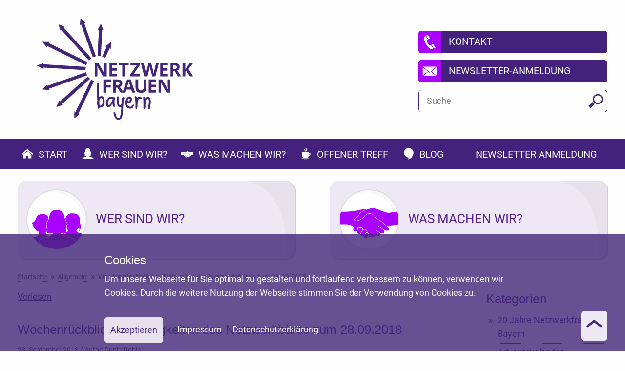

--- FILE ---
content_type: text/html; charset=UTF-8
request_url: https://netzwerkfrauen-bayern.de/2018/09/28/wochenrueckblick-der-taetigkeiten-des-netzwerkbueros-zum-28-09-2018/
body_size: 12187
content:
<!DOCTYPE html>
<html lang="de" class="no-js">
	<head>
	<meta charset="utf-8">
	<meta http-equiv="X-UA-Compatible" content="IE=edge">
	<meta name="viewport" content="width=device-width, initial-scale=1">
	<script>
	var template_dir = 'https://netzwerkfrauen-bayern.de/wp-content/themes/netzwerkfrauen';
	</script>
	<meta name='robots' content='index, follow, max-image-preview:large, max-snippet:-1, max-video-preview:-1' />
	<style>img:is([sizes="auto" i], [sizes^="auto," i]) { contain-intrinsic-size: 3000px 1500px }</style>
	
	<!-- This site is optimized with the Yoast SEO plugin v26.7 - https://yoast.com/wordpress/plugins/seo/ -->
	<title>Wochenrückblick der Tätigkeiten des Netzwerkbüros zum 28.09.2018 - Netzwerkfrauen Bayern</title>
	<link rel="canonical" href="https://netzwerkfrauen-bayern.de/2018/09/28/wochenrueckblick-der-taetigkeiten-des-netzwerkbueros-zum-28-09-2018/" />
	<meta property="og:locale" content="de_DE" />
	<meta property="og:type" content="article" />
	<meta property="og:title" content="Wochenrückblick der Tätigkeiten des Netzwerkbüros zum 28.09.2018 - Netzwerkfrauen Bayern" />
	<meta property="og:description" content="Unter der Rubrik „Wochenrückblick“ berichten wir euch jeden Freitag in aller Kürze von den wichtigsten Themen, mit denen sich die Mitarbeiterinnen des Netzwerkbüros beschäftigt haben. Stadtteilcheck mit dem Radiosender Feierwerk Marion Stangl war am Montag bei einem besonderen Stadtteilcheck: Kinder vom Radiosender Feierwerk 92,4 UKW nahmen diesmal teil &#8211; und führten Interviews! Der Check dauerte mit [&hellip;]" />
	<meta property="og:url" content="https://netzwerkfrauen-bayern.de/2018/09/28/wochenrueckblick-der-taetigkeiten-des-netzwerkbueros-zum-28-09-2018/" />
	<meta property="og:site_name" content="Netzwerkfrauen Bayern" />
	<meta property="article:published_time" content="2018-09-28T09:35:25+00:00" />
	<meta property="article:modified_time" content="2018-10-23T09:56:16+00:00" />
	<meta name="author" content="Dunja Robin" />
	<meta name="twitter:card" content="summary_large_image" />
	<meta name="twitter:label1" content="Verfasst von" />
	<meta name="twitter:data1" content="Dunja Robin" />
	<meta name="twitter:label2" content="Geschätzte Lesezeit" />
	<meta name="twitter:data2" content="2 Minuten" />
	<script type="application/ld+json" class="yoast-schema-graph">{"@context":"https://schema.org","@graph":[{"@type":"Article","@id":"https://netzwerkfrauen-bayern.de/2018/09/28/wochenrueckblick-der-taetigkeiten-des-netzwerkbueros-zum-28-09-2018/#article","isPartOf":{"@id":"https://netzwerkfrauen-bayern.de/2018/09/28/wochenrueckblick-der-taetigkeiten-des-netzwerkbueros-zum-28-09-2018/"},"author":{"name":"Dunja Robin","@id":"https://netzwerkfrauen-bayern.de/#/schema/person/cfbc98af7310646fb00dcd1b89b3cdfb"},"headline":"Wochenrückblick der Tätigkeiten des Netzwerkbüros zum 28.09.2018","datePublished":"2018-09-28T09:35:25+00:00","dateModified":"2018-10-23T09:56:16+00:00","mainEntityOfPage":{"@id":"https://netzwerkfrauen-bayern.de/2018/09/28/wochenrueckblick-der-taetigkeiten-des-netzwerkbueros-zum-28-09-2018/"},"wordCount":372,"commentCount":0,"keywords":["Fachforum für Mädchenarbeit","geschlechterspezifische Pädagogik","Positionspapier","Stadtratskommission für Gleichstellung"],"articleSection":{"1":"Wochenrückblick"},"inLanguage":"de","potentialAction":[{"@type":"CommentAction","name":"Comment","target":["https://netzwerkfrauen-bayern.de/2018/09/28/wochenrueckblick-der-taetigkeiten-des-netzwerkbueros-zum-28-09-2018/#respond"]}]},{"@type":"WebPage","@id":"https://netzwerkfrauen-bayern.de/2018/09/28/wochenrueckblick-der-taetigkeiten-des-netzwerkbueros-zum-28-09-2018/","url":"https://netzwerkfrauen-bayern.de/2018/09/28/wochenrueckblick-der-taetigkeiten-des-netzwerkbueros-zum-28-09-2018/","name":"Wochenrückblick der Tätigkeiten des Netzwerkbüros zum 28.09.2018 - Netzwerkfrauen Bayern","isPartOf":{"@id":"https://netzwerkfrauen-bayern.de/#website"},"datePublished":"2018-09-28T09:35:25+00:00","dateModified":"2018-10-23T09:56:16+00:00","author":{"@id":"https://netzwerkfrauen-bayern.de/#/schema/person/cfbc98af7310646fb00dcd1b89b3cdfb"},"breadcrumb":{"@id":"https://netzwerkfrauen-bayern.de/2018/09/28/wochenrueckblick-der-taetigkeiten-des-netzwerkbueros-zum-28-09-2018/#breadcrumb"},"inLanguage":"de","potentialAction":[{"@type":"ReadAction","target":["https://netzwerkfrauen-bayern.de/2018/09/28/wochenrueckblick-der-taetigkeiten-des-netzwerkbueros-zum-28-09-2018/"]}]},{"@type":"BreadcrumbList","@id":"https://netzwerkfrauen-bayern.de/2018/09/28/wochenrueckblick-der-taetigkeiten-des-netzwerkbueros-zum-28-09-2018/#breadcrumb","itemListElement":[{"@type":"ListItem","position":1,"name":"Startseite","item":"https://netzwerkfrauen-bayern.de/"},{"@type":"ListItem","position":2,"name":"Wochenrückblick der Tätigkeiten des Netzwerkbüros zum 28.09.2018"}]},{"@type":"WebSite","@id":"https://netzwerkfrauen-bayern.de/#website","url":"https://netzwerkfrauen-bayern.de/","name":"Netzwerkfrauen Bayern","description":"Eine weitere WordPress Website","potentialAction":[{"@type":"SearchAction","target":{"@type":"EntryPoint","urlTemplate":"https://netzwerkfrauen-bayern.de/?s={search_term_string}"},"query-input":{"@type":"PropertyValueSpecification","valueRequired":true,"valueName":"search_term_string"}}],"inLanguage":"de"},{"@type":"Person","@id":"https://netzwerkfrauen-bayern.de/#/schema/person/cfbc98af7310646fb00dcd1b89b3cdfb","name":"Dunja Robin","image":{"@type":"ImageObject","inLanguage":"de","@id":"https://netzwerkfrauen-bayern.de/#/schema/person/image/","url":"https://secure.gravatar.com/avatar/e7954d8f2a3afe9aef731331144259e6?s=96&d=mm&r=g","contentUrl":"https://secure.gravatar.com/avatar/e7954d8f2a3afe9aef731331144259e6?s=96&d=mm&r=g","caption":"Dunja Robin"}}]}</script>
	<!-- / Yoast SEO plugin. -->


<link rel='dns-prefetch' href='//cdn.jsdelivr.net' />
<link rel='stylesheet' id='wp-block-library-css' href='https://netzwerkfrauen-bayern.de/wp-includes/css/dist/block-library/style.min.css?ver=6.7.1' type='text/css' media='all' />
<style id='classic-theme-styles-inline-css' type='text/css'>
/*! This file is auto-generated */
.wp-block-button__link{color:#fff;background-color:#32373c;border-radius:9999px;box-shadow:none;text-decoration:none;padding:calc(.667em + 2px) calc(1.333em + 2px);font-size:1.125em}.wp-block-file__button{background:#32373c;color:#fff;text-decoration:none}
</style>
<style id='global-styles-inline-css' type='text/css'>
:root{--wp--preset--aspect-ratio--square: 1;--wp--preset--aspect-ratio--4-3: 4/3;--wp--preset--aspect-ratio--3-4: 3/4;--wp--preset--aspect-ratio--3-2: 3/2;--wp--preset--aspect-ratio--2-3: 2/3;--wp--preset--aspect-ratio--16-9: 16/9;--wp--preset--aspect-ratio--9-16: 9/16;--wp--preset--color--black: #000000;--wp--preset--color--cyan-bluish-gray: #abb8c3;--wp--preset--color--white: #ffffff;--wp--preset--color--pale-pink: #f78da7;--wp--preset--color--vivid-red: #cf2e2e;--wp--preset--color--luminous-vivid-orange: #ff6900;--wp--preset--color--luminous-vivid-amber: #fcb900;--wp--preset--color--light-green-cyan: #7bdcb5;--wp--preset--color--vivid-green-cyan: #00d084;--wp--preset--color--pale-cyan-blue: #8ed1fc;--wp--preset--color--vivid-cyan-blue: #0693e3;--wp--preset--color--vivid-purple: #9b51e0;--wp--preset--gradient--vivid-cyan-blue-to-vivid-purple: linear-gradient(135deg,rgba(6,147,227,1) 0%,rgb(155,81,224) 100%);--wp--preset--gradient--light-green-cyan-to-vivid-green-cyan: linear-gradient(135deg,rgb(122,220,180) 0%,rgb(0,208,130) 100%);--wp--preset--gradient--luminous-vivid-amber-to-luminous-vivid-orange: linear-gradient(135deg,rgba(252,185,0,1) 0%,rgba(255,105,0,1) 100%);--wp--preset--gradient--luminous-vivid-orange-to-vivid-red: linear-gradient(135deg,rgba(255,105,0,1) 0%,rgb(207,46,46) 100%);--wp--preset--gradient--very-light-gray-to-cyan-bluish-gray: linear-gradient(135deg,rgb(238,238,238) 0%,rgb(169,184,195) 100%);--wp--preset--gradient--cool-to-warm-spectrum: linear-gradient(135deg,rgb(74,234,220) 0%,rgb(151,120,209) 20%,rgb(207,42,186) 40%,rgb(238,44,130) 60%,rgb(251,105,98) 80%,rgb(254,248,76) 100%);--wp--preset--gradient--blush-light-purple: linear-gradient(135deg,rgb(255,206,236) 0%,rgb(152,150,240) 100%);--wp--preset--gradient--blush-bordeaux: linear-gradient(135deg,rgb(254,205,165) 0%,rgb(254,45,45) 50%,rgb(107,0,62) 100%);--wp--preset--gradient--luminous-dusk: linear-gradient(135deg,rgb(255,203,112) 0%,rgb(199,81,192) 50%,rgb(65,88,208) 100%);--wp--preset--gradient--pale-ocean: linear-gradient(135deg,rgb(255,245,203) 0%,rgb(182,227,212) 50%,rgb(51,167,181) 100%);--wp--preset--gradient--electric-grass: linear-gradient(135deg,rgb(202,248,128) 0%,rgb(113,206,126) 100%);--wp--preset--gradient--midnight: linear-gradient(135deg,rgb(2,3,129) 0%,rgb(40,116,252) 100%);--wp--preset--font-size--small: 13px;--wp--preset--font-size--medium: 20px;--wp--preset--font-size--large: 36px;--wp--preset--font-size--x-large: 42px;--wp--preset--spacing--20: 0.44rem;--wp--preset--spacing--30: 0.67rem;--wp--preset--spacing--40: 1rem;--wp--preset--spacing--50: 1.5rem;--wp--preset--spacing--60: 2.25rem;--wp--preset--spacing--70: 3.38rem;--wp--preset--spacing--80: 5.06rem;--wp--preset--shadow--natural: 6px 6px 9px rgba(0, 0, 0, 0.2);--wp--preset--shadow--deep: 12px 12px 50px rgba(0, 0, 0, 0.4);--wp--preset--shadow--sharp: 6px 6px 0px rgba(0, 0, 0, 0.2);--wp--preset--shadow--outlined: 6px 6px 0px -3px rgba(255, 255, 255, 1), 6px 6px rgba(0, 0, 0, 1);--wp--preset--shadow--crisp: 6px 6px 0px rgba(0, 0, 0, 1);}:where(.is-layout-flex){gap: 0.5em;}:where(.is-layout-grid){gap: 0.5em;}body .is-layout-flex{display: flex;}.is-layout-flex{flex-wrap: wrap;align-items: center;}.is-layout-flex > :is(*, div){margin: 0;}body .is-layout-grid{display: grid;}.is-layout-grid > :is(*, div){margin: 0;}:where(.wp-block-columns.is-layout-flex){gap: 2em;}:where(.wp-block-columns.is-layout-grid){gap: 2em;}:where(.wp-block-post-template.is-layout-flex){gap: 1.25em;}:where(.wp-block-post-template.is-layout-grid){gap: 1.25em;}.has-black-color{color: var(--wp--preset--color--black) !important;}.has-cyan-bluish-gray-color{color: var(--wp--preset--color--cyan-bluish-gray) !important;}.has-white-color{color: var(--wp--preset--color--white) !important;}.has-pale-pink-color{color: var(--wp--preset--color--pale-pink) !important;}.has-vivid-red-color{color: var(--wp--preset--color--vivid-red) !important;}.has-luminous-vivid-orange-color{color: var(--wp--preset--color--luminous-vivid-orange) !important;}.has-luminous-vivid-amber-color{color: var(--wp--preset--color--luminous-vivid-amber) !important;}.has-light-green-cyan-color{color: var(--wp--preset--color--light-green-cyan) !important;}.has-vivid-green-cyan-color{color: var(--wp--preset--color--vivid-green-cyan) !important;}.has-pale-cyan-blue-color{color: var(--wp--preset--color--pale-cyan-blue) !important;}.has-vivid-cyan-blue-color{color: var(--wp--preset--color--vivid-cyan-blue) !important;}.has-vivid-purple-color{color: var(--wp--preset--color--vivid-purple) !important;}.has-black-background-color{background-color: var(--wp--preset--color--black) !important;}.has-cyan-bluish-gray-background-color{background-color: var(--wp--preset--color--cyan-bluish-gray) !important;}.has-white-background-color{background-color: var(--wp--preset--color--white) !important;}.has-pale-pink-background-color{background-color: var(--wp--preset--color--pale-pink) !important;}.has-vivid-red-background-color{background-color: var(--wp--preset--color--vivid-red) !important;}.has-luminous-vivid-orange-background-color{background-color: var(--wp--preset--color--luminous-vivid-orange) !important;}.has-luminous-vivid-amber-background-color{background-color: var(--wp--preset--color--luminous-vivid-amber) !important;}.has-light-green-cyan-background-color{background-color: var(--wp--preset--color--light-green-cyan) !important;}.has-vivid-green-cyan-background-color{background-color: var(--wp--preset--color--vivid-green-cyan) !important;}.has-pale-cyan-blue-background-color{background-color: var(--wp--preset--color--pale-cyan-blue) !important;}.has-vivid-cyan-blue-background-color{background-color: var(--wp--preset--color--vivid-cyan-blue) !important;}.has-vivid-purple-background-color{background-color: var(--wp--preset--color--vivid-purple) !important;}.has-black-border-color{border-color: var(--wp--preset--color--black) !important;}.has-cyan-bluish-gray-border-color{border-color: var(--wp--preset--color--cyan-bluish-gray) !important;}.has-white-border-color{border-color: var(--wp--preset--color--white) !important;}.has-pale-pink-border-color{border-color: var(--wp--preset--color--pale-pink) !important;}.has-vivid-red-border-color{border-color: var(--wp--preset--color--vivid-red) !important;}.has-luminous-vivid-orange-border-color{border-color: var(--wp--preset--color--luminous-vivid-orange) !important;}.has-luminous-vivid-amber-border-color{border-color: var(--wp--preset--color--luminous-vivid-amber) !important;}.has-light-green-cyan-border-color{border-color: var(--wp--preset--color--light-green-cyan) !important;}.has-vivid-green-cyan-border-color{border-color: var(--wp--preset--color--vivid-green-cyan) !important;}.has-pale-cyan-blue-border-color{border-color: var(--wp--preset--color--pale-cyan-blue) !important;}.has-vivid-cyan-blue-border-color{border-color: var(--wp--preset--color--vivid-cyan-blue) !important;}.has-vivid-purple-border-color{border-color: var(--wp--preset--color--vivid-purple) !important;}.has-vivid-cyan-blue-to-vivid-purple-gradient-background{background: var(--wp--preset--gradient--vivid-cyan-blue-to-vivid-purple) !important;}.has-light-green-cyan-to-vivid-green-cyan-gradient-background{background: var(--wp--preset--gradient--light-green-cyan-to-vivid-green-cyan) !important;}.has-luminous-vivid-amber-to-luminous-vivid-orange-gradient-background{background: var(--wp--preset--gradient--luminous-vivid-amber-to-luminous-vivid-orange) !important;}.has-luminous-vivid-orange-to-vivid-red-gradient-background{background: var(--wp--preset--gradient--luminous-vivid-orange-to-vivid-red) !important;}.has-very-light-gray-to-cyan-bluish-gray-gradient-background{background: var(--wp--preset--gradient--very-light-gray-to-cyan-bluish-gray) !important;}.has-cool-to-warm-spectrum-gradient-background{background: var(--wp--preset--gradient--cool-to-warm-spectrum) !important;}.has-blush-light-purple-gradient-background{background: var(--wp--preset--gradient--blush-light-purple) !important;}.has-blush-bordeaux-gradient-background{background: var(--wp--preset--gradient--blush-bordeaux) !important;}.has-luminous-dusk-gradient-background{background: var(--wp--preset--gradient--luminous-dusk) !important;}.has-pale-ocean-gradient-background{background: var(--wp--preset--gradient--pale-ocean) !important;}.has-electric-grass-gradient-background{background: var(--wp--preset--gradient--electric-grass) !important;}.has-midnight-gradient-background{background: var(--wp--preset--gradient--midnight) !important;}.has-small-font-size{font-size: var(--wp--preset--font-size--small) !important;}.has-medium-font-size{font-size: var(--wp--preset--font-size--medium) !important;}.has-large-font-size{font-size: var(--wp--preset--font-size--large) !important;}.has-x-large-font-size{font-size: var(--wp--preset--font-size--x-large) !important;}
:where(.wp-block-post-template.is-layout-flex){gap: 1.25em;}:where(.wp-block-post-template.is-layout-grid){gap: 1.25em;}
:where(.wp-block-columns.is-layout-flex){gap: 2em;}:where(.wp-block-columns.is-layout-grid){gap: 2em;}
:root :where(.wp-block-pullquote){font-size: 1.5em;line-height: 1.6;}
</style>
<link rel='stylesheet' id='wpa-css-css' href='https://netzwerkfrauen-bayern.de/wp-content/plugins/honeypot/includes/css/wpa.css?ver=2.3.04' type='text/css' media='all' />
<link rel='stylesheet' id='ows-layout-css' href='https://netzwerkfrauen-bayern.de/wp-content/themes/netzwerkfrauen/css/template.min.css?ver=1632220888' type='text/css' media='all' />
<link rel='stylesheet' id='sib-front-css-css' href='https://netzwerkfrauen-bayern.de/wp-content/plugins/mailin/css/mailin-front.css?ver=6.7.1' type='text/css' media='all' />
<script type="text/javascript" src="https://netzwerkfrauen-bayern.de/wp-content/themes/netzwerkfrauen/js/jquery-3.0.0.min.js?ver=6.7.1" id="jquery-js"></script>
<script type="text/javascript" src="https://netzwerkfrauen-bayern.de/wp-content/plugins/wp-retina-2x/app/picturefill.min.js?ver=1768294723" id="wr2x-picturefill-js-js"></script>
<!--[if lt IE 9]>
<script type="text/javascript" src="https://cdn.jsdelivr.net/html5shiv/3.7.3/html5shiv.min.js?ver=6.7.1" id="html5shiv-js"></script>
<![endif]-->
<script type="text/javascript" id="sib-front-js-js-extra">
/* <![CDATA[ */
var sibErrMsg = {"invalidMail":"Please fill out valid email address","requiredField":"Please fill out required fields","invalidDateFormat":"Please fill out valid date format","invalidSMSFormat":"Please fill out valid phone number"};
var ajax_sib_front_object = {"ajax_url":"https:\/\/netzwerkfrauen-bayern.de\/wp-admin\/admin-ajax.php","ajax_nonce":"58eff3ca13","flag_url":"https:\/\/netzwerkfrauen-bayern.de\/wp-content\/plugins\/mailin\/img\/flags\/"};
/* ]]> */
</script>
<script type="text/javascript" src="https://netzwerkfrauen-bayern.de/wp-content/plugins/mailin/js/mailin-front.js?ver=1762265331" id="sib-front-js-js"></script>
<link rel="https://api.w.org/" href="https://netzwerkfrauen-bayern.de/wp-json/" /><link rel="alternate" title="JSON" type="application/json" href="https://netzwerkfrauen-bayern.de/wp-json/wp/v2/posts/2159" /><link rel="alternate" title="oEmbed (JSON)" type="application/json+oembed" href="https://netzwerkfrauen-bayern.de/wp-json/oembed/1.0/embed?url=https%3A%2F%2Fnetzwerkfrauen-bayern.de%2F2018%2F09%2F28%2Fwochenrueckblick-der-taetigkeiten-des-netzwerkbueros-zum-28-09-2018%2F" />
<link rel="alternate" title="oEmbed (XML)" type="text/xml+oembed" href="https://netzwerkfrauen-bayern.de/wp-json/oembed/1.0/embed?url=https%3A%2F%2Fnetzwerkfrauen-bayern.de%2F2018%2F09%2F28%2Fwochenrueckblick-der-taetigkeiten-des-netzwerkbueros-zum-28-09-2018%2F&#038;format=xml" />
<link rel="icon" href="https://netzwerkfrauen-bayern.de/wp-content/uploads/2016/09/cropped-favicon-1-32x32.png" sizes="32x32" />
<link rel="icon" href="https://netzwerkfrauen-bayern.de/wp-content/uploads/2016/09/cropped-favicon-1-192x192.png" sizes="192x192" />
<link rel="apple-touch-icon" href="https://netzwerkfrauen-bayern.de/wp-content/uploads/2016/09/cropped-favicon-1-180x180.png" />
<meta name="msapplication-TileImage" content="https://netzwerkfrauen-bayern.de/wp-content/uploads/2016/09/cropped-favicon-1-270x270.png" />
		<style type="text/css" id="wp-custom-css">
			.newsletter-menu-item a {
    display: inline-block;
    background-color: #44217C;
    color: white !important;
    padding: 10px 20px;
    text-decoration: none;
    border-radius: 5px;
    transition: background-color 0.3s ease;
}

.newsletter-menu-item a:hover {
    background-color: white;
		color: #555555 !important;
}
		</style>
			</head>
	<body class="wochenrueckblick-der-taetigkeiten-des-netzwerkbueros-zum-28-09-2018" itemscope itemtype="http://schema.org/WebPage">
		<div class="outer">
			<ul id="skiplinks">
				<li><a href="#menu" class="show-on-focus">Zur Hauptnavigation springen</a></li>
								<li><a href="#content" class="show-on-focus">Zum Inhalt springen</a></li>
								<li><a href="#footer" class="show-on-focus">Zum Footer springen</a></li>
			</ul>
			<header id="header" class="row">
				<div class="column medium-8 logo">
					<a href="https://netzwerkfrauen-bayern.de" title="Zur Startseite">
						<img src="https://netzwerkfrauen-bayern.de/wp-content/themes/netzwerkfrauen/img/netzwerkfrauen-bayern_logo-neu.svg" alt="Logo Netzwerkfrauen-Bayern - Zur Startseite">
					</a>
				</div>
				<div class="column medium-4 meta">
					<a href="https://netzwerkfrauen-bayern.de/kontakt/" class="contact"><i><svg role="img" class="symbol" aria-hidden="true"><use xlink:href="https://netzwerkfrauen-bayern.de/wp-content/themes/netzwerkfrauen/img/icons.svg#kontakt"></use></svg></i><span>Kontakt</span></a>
						<a href="https://netzwerkfrauen-bayern.de/newsletter/" class="contact"><i><svg role="img" class="symbol" aria-hidden="true"><use xlink:href="https://netzwerkfrauen-bayern.de/wp-content/themes/netzwerkfrauen/img/icons.svg#newsletter"></use></svg></i><span>Newsletter-Anmeldung</span></a>
					<form action="https://netzwerkfrauen-bayern.de/" class="search">
  <label for="Suchbegriff" class="show-for-sr">Suchbegriff</label>
  <input type="text" placeholder="Suche" value="" name="s" id="Suchbegriff" />
  <button type="submit">
    <svg role="img" class="symbol" aria-hidden="true">
      <use xlink:href="https://netzwerkfrauen-bayern.de/wp-content/themes/netzwerkfrauen/img/icons.svg#search"></use>
    </svg>
    <span class="show-for-sr">Suchen</span></button>
</form>
				</div>
			</header>
			<nav class="row column" id="menu">
				<button type="button" class="menu-button" data-for="main-menu">
					<svg role="img" class="symbol" aria-hidden="true" focusable="false">
						<use xlink:href="https://netzwerkfrauen-bayern.de/wp-content/themes/netzwerkfrauen/img/icons.svg#menu"></use>
					</svg>
					<span class="show-for-sr">Menü</span>
				</button>
				<ul id="main-menu">
					<li class="start"><a href="https://netzwerkfrauen-bayern.de/"><i><svg role="img" class="symbol" aria-hidden="true" focusable="false"><use xlink:href="https://netzwerkfrauen-bayern.de/wp-content/themes/netzwerkfrauen/img/icons.svg#start"></use></svg></i><span>Start</span></a></li>
<li class="wer-sind-wir"><a href="https://netzwerkfrauen-bayern.de/wer-sind-wir/"><i><svg role="img" class="symbol" aria-hidden="true" focusable="false"><use xlink:href="https://netzwerkfrauen-bayern.de/wp-content/themes/netzwerkfrauen/img/icons.svg#wer-sind-wir"></use></svg></i><span>Wer sind wir?</span></a>
<ul class="sub-menu">
<li class="büroteam"><a href="https://netzwerkfrauen-bayern.de/wer-sind-wir/gruendung/team/"><span>Büroteam</span></a></li>
<li class="sprecherinnen"><a href="https://netzwerkfrauen-bayern.de/wer-sind-wir/gruendung/sprecherinnen/"><span>Sprecherinnen</span></a></li>
<li class="schirmfrau"><a href="https://netzwerkfrauen-bayern.de/wer-sind-wir/schirmfrau/"><span>Schirmfrau</span></a></li>
<li class="gründung-und-jubiläum"><a href="https://netzwerkfrauen-bayern.de/wer-sind-wir/gruendung/"><span>Gründung und Jubiläum</span></a>
	<ul class="sub-menu">
<li class="gründungsfrauen"><a href="https://netzwerkfrauen-bayern.de/wer-sind-wir/gruendung/gruendungsfrauen/"><span>Gründungsfrauen</span></a></li>
<li class="jubiläum-20-jahre-+"><a href="https://netzwerkfrauen-bayern.de/wer-sind-wir/gruendung/jubilaeum-20-jahre/"><span>Jubiläum 20 Jahre +</span></a></li>
	</ul>
</li>
<li class="preise-&#038;-auszeichnungen"><a href="https://netzwerkfrauen-bayern.de/wer-sind-wir/preise-auszeichnungen/"><span>Preise &#038; Auszeichnungen</span></a></li>
</ul>
</li>
<li class="was-machen-wir"><a href="https://netzwerkfrauen-bayern.de/was-machen-wir/"><i><svg role="img" class="symbol" aria-hidden="true" focusable="false"><use xlink:href="https://netzwerkfrauen-bayern.de/wp-content/themes/netzwerkfrauen/img/icons.svg#was-machen-wir"></use></svg></i><span>Was machen wir?</span></a>
<ul class="sub-menu">
<li class="unser-netzwerk"><a href="https://netzwerkfrauen-bayern.de/was-machen-wir/plenum/"><span>Unser Netzwerk</span></a>
	<ul class="sub-menu">
<li class="das-plenum"><a href="https://netzwerkfrauen-bayern.de/was-machen-wir/plenum/das-plenum/"><span>Das Plenum</span></a></li>
<li class="die-sprecherinnen"><a href="https://netzwerkfrauen-bayern.de/was-machen-wir/plenum/der-sprecherinnenrat/"><span>Die Sprecherinnen</span></a></li>
<li class="das-netzwerkbüro"><a href="https://netzwerkfrauen-bayern.de/was-machen-wir/plenum/das-netzwerkbuero/"><span>Das Netzwerkbüro</span></a></li>
<li class="ehrenamtliche-unterstützer*innen"><a href="https://netzwerkfrauen-bayern.de/was-machen-wir/helferinnen/"><span>Ehrenamtliche Unterstützer*innen</span></a></li>
	</ul>
</li>
<li class="arbeitsfelder"><a href="https://netzwerkfrauen-bayern.de/was-machen-wir/taetigkeitsbereiche/"><span>Arbeitsfelder</span></a>
	<ul class="sub-menu">
<li class="projekte"><a href="https://netzwerkfrauen-bayern.de/was-machen-wir/taetigkeitsbereiche/projekte/"><span>Projekte</span></a></li>
<li class="veranstaltungen"><a href="https://netzwerkfrauen-bayern.de/was-machen-wir/taetigkeitsbereiche/veranstaltungen/"><span>Veranstaltungen</span></a></li>
<li class="gremien"><a href="https://netzwerkfrauen-bayern.de/was-machen-wir/taetigkeitsbereiche/gremien/"><span>Gremien</span></a></li>
<li class="tätigkeitsberichte"><a href="https://netzwerkfrauen-bayern.de/was-machen-wir/taetigkeitsbereiche/taetigkeitsberichte/"><span>Tätigkeitsberichte</span></a></li>
	</ul>
</li>
<li class="mediathek"><a href="https://netzwerkfrauen-bayern.de/mediathek/"><span>Mediathek</span></a>
	<ul class="sub-menu">
<li class="weibsbilder-von-nebenan-(buch)"><a href="https://netzwerkfrauen-bayern.de/mediathek/buch-weibsbilder-von-nebenan-diagnose-100-frau-geschrieben-von-sonja-berthold/"><span>Weibsbilder von Nebenan (Buch)</span></a></li>
<li class="broschüren-und-infos"><a href="https://netzwerkfrauen-bayern.de/mediathek/dokumente/"><span>Broschüren und Infos</span></a></li>
<li class="ausstellungen"><a href="https://netzwerkfrauen-bayern.de/mediathek/fotoausstellung/"><span>Ausstellungen</span></a></li>
<li class="lesung"><a href="https://netzwerkfrauen-bayern.de/mediathek/lesung-buch/"><span>Lesung</span></a></li>
<li class="radio"><a href="https://netzwerkfrauen-bayern.de/mediathek/radio/"><span>Radio</span></a></li>
<li class="fernsehen"><a href="https://netzwerkfrauen-bayern.de/mediathek/fernsehen/"><span>Fernsehen</span></a></li>
<li class="presse"><a href="https://netzwerkfrauen-bayern.de/mediathek/presse/"><span>Presse</span></a></li>
	</ul>
</li>
<li class="beratung"><a href="https://netzwerkfrauen-bayern.de/was-machen-wir/beratung/"><span>Beratung</span></a>
	<ul class="sub-menu">
<li class="beratungsangebote"><a href="https://netzwerkfrauen-bayern.de/was-machen-wir/beratung/beratungsangebote/"><span>Beratungsangebote</span></a></li>
<li class="ansprechpartnerinnen"><a href="https://netzwerkfrauen-bayern.de/was-machen-wir/beratung/ansprechpartner/"><span>Ansprechpartnerinnen</span></a></li>
<li class="themen"><a href="https://netzwerkfrauen-bayern.de/was-machen-wir/beratung/themen/"><span>Themen</span></a></li>
	</ul>
</li>
</ul>
</li>
<li class="offener-treff"><a href="https://netzwerkfrauen-bayern.de/was-machen-wir/taetigkeitsbereiche/offener-treff-muenchen/"><i><svg role="img" class="symbol" aria-hidden="true" focusable="false"><use xlink:href="https://netzwerkfrauen-bayern.de/wp-content/themes/netzwerkfrauen/img/icons.svg#offener-treff"></use></svg></i><span>Offener Treff</span></a>
<ul class="sub-menu">
<li class="angebote-für-mädchen*-und-frauen*-mit-behinderungen-in-münchen"><a href="https://netzwerkfrauen-bayern.de/angebote-in-muenchen/"><span>Angebote für Mädchen* und Frauen* mit Behinderungen in München</span></a></li>
</ul>
</li>
<li class="blog"><a href="https://netzwerkfrauen-bayern.de/blog/"><i><svg role="img" class="symbol" aria-hidden="true" focusable="false"><use xlink:href="https://netzwerkfrauen-bayern.de/wp-content/themes/netzwerkfrauen/img/icons.svg#blog"></use></svg></i><span>Blog</span></a></li>
<li class="newsletter-anmeldung"><a href="https://netzwerkfrauen-bayern.de/newsletter/"><i><svg role="img" class="symbol" aria-hidden="true" focusable="false"><use xlink:href="https://netzwerkfrauen-bayern.de/wp-content/themes/netzwerkfrauen/img/icons.svg#newsletter-anmeldung"></use></svg></i><span>Newsletter Anmeldung</span></a></li>
				</ul>
			</nav>
			<nav class="row" id="buttons">
				<div class="column large-6 wer">
					<a href="https://netzwerkfrauen-bayern.de/wer-sind-wir/"><span><i><svg role="img" class="symbol" aria-hidden="true" focusable="false"><use xlink:href="https://netzwerkfrauen-bayern.de/wp-content/themes/netzwerkfrauen/img/icons.svg#wer-sind-wir-gross"></use></svg></i>Wer sind wir?</span></a>
				</div>
				<div class="column large-6 was">
					<a href="https://netzwerkfrauen-bayern.de/was-machen-wir/"><span><i><svg role="img" class="symbol" aria-hidden="true" focusable="false"><use xlink:href="https://netzwerkfrauen-bayern.de/wp-content/themes/netzwerkfrauen/img/icons.svg#was-machen-wir"></use></svg></i>Was machen wir?</span></a>
				</div>
			</nav>

<main class="row content" id="main">
	<div class="column" id="breadcrumb"><span class="show-for-sr">Sie befinden sich hier: </span>
    <ol itemprop="breadcrumb" itemscope itemtype="http://schema.org/BreadcrumbList"><li itemprop="itemListElement" itemscope itemtype="http://schema.org/ListItem"><meta itemprop="position" content="1" /><a itemprop="item" href="https://netzwerkfrauen-bayern.de"><span itemprop="name">Startseite</span></a></li>
<li itemprop="itemListElement" itemscope itemtype="http://schema.org/ListItem"><meta itemprop="position" content="2" /><a itemprop="item" href="https://netzwerkfrauen-bayern.de/category/allgemein/"><span itemprop="name">Allgemein</span></a></li>
<li itemprop="itemListElement" itemscope itemtype="http://schema.org/ListItem"><meta itemprop="position" content="3" /><span itemprop="name">Wochenrückblick der Tätigkeiten des Netzwerkbüros zum 28.09.2018</span></li>
</ol></div>	<div class="main-content" id="content">
	<div class="column large-9">
	
	<div id="readspeaker_button1" class="rs_skip rsbtn rs_preserve">
	<a rel="nofollow" class="rsbtn_play" accesskey="L" title="Um den Text anzuh&ouml;ren, verwenden Sie bitte ReadSpeaker" href="//app-eu.readspeaker.com/cgi-bin/rsent?customerid=9203&lang=de_de&readid=content&url=https%3A%2F%2Fnetzwerkfrauen-bayern.de%2F2018%2F09%2F28%2Fwochenrueckblick-der-taetigkeiten-des-netzwerkbueros-zum-28-09-2018%2F">
		<span class="rsbtn_left rsimg rspart"><span class="rsbtn_text"><span>Vorlesen</span></span></span>
		<span class="rsbtn_right rsimg rsplay rspart"></span>
	</a>
</div>
	<section>
		<h2>Wochenrückblick der Tätigkeiten des Netzwerkbüros zum 28.09.2018</h2>
		<small class="metainfo">28. September 2018 / Autor: Dunja Robin</small>		<p><span style="font-family: tahoma, arial, helvetica, sans-serif; font-size: 12pt; color: #808080;">Unter der Rubrik „Wochenrückblick“ berichten wir euch jeden Freitag in aller Kürze von den wichtigsten Themen, mit denen sich die Mitarbeiterinnen des Netzwerkbüros beschäftigt haben.</span></p>
<h2><span style="color: #008000; font-family: arial,helvetica,sans-serif; font-size: 14pt;">Stadtteilcheck mit dem Radiosender Feierwerk</span></h2>
<p><span style="font-family: tahoma,arial,helvetica,sans-serif;"><span style="color: #000000;"><a href="https://netzwerkfrauen-bayern.de/contacts/marion-stangl/?b=204-11">Marion Stangl</a> <span style="color: #808080;">war am Montag bei einem besonderen <a style="color: #808080;" href="http://herzundrampen.kjr-blog.de/">Stadtteilcheck</a>:</span></span><br />
Kinder vom <span style="color: #000000;"><a href="https://www.feierwerk.de/einrichtungen-projekte/radio-feierwerk/radio-fuer-kinder/">Radiosender Feierwerk</a> <span style="color: #808080;">92,4 UKW nahmen diesmal teil &#8211; und führten</span></span><span style="color: #808080;"> Interviews! Der Check dauerte mit Vorbereitungszeit insgesamt 1 ½ Stunden.<br />
Der Beitrag ist am 27.10.18 zwischen 10 und 12 Uhr zu hören.</span></span></p>
<h2>Treffen des AK &#8222;Mädchen mit Behinderung&#8220;</h2>
<p>Ebenfalls am Montag traf sich der Arbeitskreis &#8222;Mädchen mit <span style="color: #808080;">Behinderung&#8220;</span> des <a href="https://www.fachforum-maedchenarbeit.de/home/">Münchner Fachforums für Mädchenarbeit</a>.<br />
Nicole Lindenthal von <a href="https://www.miramue.de/home.html">mira-Mädchenbildung</a> stellte den ersten Probedruck des Positionspapiers gegen Gewalt and Mädchen mit Behinderung vor.<br />
Wir freuen uns auf eine farbige Broschüre!<br />
Sie wird die Vorderungen des AKs sowohl in schwerer als auch Leichter Sprache enthalten.</p>
<p>Der AK besprach die Auflage, den Verteiler und auch, was die nächsten Schritte sein sollen:</p>
<p>Beispielsweise wollendie Mitglieder 2019 zu einem offenen AK-Treffen einladen.<br />
Dabei können alle Interessierten über das Positionspapier sprechen.<br />
Darüber hinaus sind weitere Aktionen angedacht.<br />
Wir werden euch zu gegebener Zeit über alles informieren.</p>
<h2>Münchner Stadtratskommission für Gleichstellung von Frauen</h2>
<p>Am Donnerstag Abend traf sich die <a href="https://www.muenchen.de/rathaus/Stadtverwaltung/Direktorium/Frauengleichstellung/stadtratskommission.html">Stadtratskommission für Gleichstellung</a> der Landeshauptstadt.<br />
Hier haben <a href="https://netzwerkfrauen-bayern.de/contacts/dunja-robin/?b=204-11">Dunja Robin</a> und Sprecherin Lieve Leirs seit Sommer diesen Jahres einen dauerhaften Gastsitz über den <a href="https://www.behindertenbeirat-muenchen.de/">Behindertenbeirat der Stadt München</a>.<br />
Damit wird auch die Perspektive von Frauen mit Behinderungen in die Sitzungen mit eingebracht.</p>
<p>In der Septembersitzung ging es hauptsächlich um das Thema &#8222;geschlechterspezifische Pädagogik&#8220;.</p>
<p>Hierzu hatte die Kommission 2016 eine Empfehlung für das Referat für Bildung und Sport beschlossen.</p>
<p>Nun überprüfte die Kommission die Ergebnisse.<br />
Stadtschulrätin Beatrix Zurek berichtete.<br />
Ihr Resumée:</p>
<p>&#8222;Wir sind auf dem Weg, aber vieles muss noch getan werden!&#8220;<br />
Daher schlug sie für Ende 2019 ein erneutes Austauschtreffen vor.</p>
<h2>Verabschiedung von Praktikantin Helen</h2>
<p>Außerdem ging diese Woche Helens Praktikum zuende.<br />
Wir danken ihr herzlichst für ihre gute Arbeit und die schöne Zeit mit ihr.<br />
Und wir freuen uns darauf, sie bei vielen Gelegenheiten wieder zu sehen!</p>
<p>&nbsp;</p>
<p>Mit diesen Schlaglichtern wünschen wir allen ein schönes, erholsames Wochenende.</p>
<div id="kommentar_formular">

<h3 id="respond">Kommentar schreiben</h3>

<form action="https://netzwerkfrauen-bayern.de/wp-comments-post.php" method="post" id="commentform">

   <p>
	  <label for="author">Name</label>
	  <input type="text" name="author" id="author" value="" size="22" />
   </p>

   <p>
	  <label for="email">Email <small>(wird nicht veröffentlicht)</small></label>
	  <input type="text" name="email" id="email" value="" size="22" tabindex="2" />
   </p>

   <p>
		   <label for="url">Webseite</label>
	  <input type="text" name="url" id="url" value="" size="22" tabindex="3" />
   </p>

   <p>
	<label for="comment">Kommentar</label>
	  <textarea name="comment" id="comment"></textarea>
   </p>

   <p>
	  <input name="submit" type="submit" id="submit" tabindex="5" value="Kommentar abschicken" />
	  <input type="hidden" name="comment_post_ID" value="2159" />
   </p>

	
</form>

</div> <!-- kommentar_formular -->

<div id="kommentare">
	</div><!-- kommentare -->
	</section>
	</div>
	<div class="column large-3">
	<section class="blog"><h2>Kategorien</h2>
			<ul>
					<li class="cat-item cat-item-272"><a href="https://netzwerkfrauen-bayern.de/category/20-jahre-netzwerkfrauen-bayern/">20 Jahre Netzwerkfrauen-Bayern</a>
</li>
	<li class="cat-item cat-item-114"><a href="https://netzwerkfrauen-bayern.de/category/adventskalender/">Adventskalender</a>
</li>
	<li class="cat-item cat-item-1"><a href="https://netzwerkfrauen-bayern.de/category/allgemein/">Allgemein</a>
</li>
	<li class="cat-item cat-item-302"><a href="https://netzwerkfrauen-bayern.de/category/ausstellung/">Ausstellung</a>
</li>
	<li class="cat-item cat-item-23"><a href="https://netzwerkfrauen-bayern.de/category/barrierefreiheit/">Barrierefreiheit</a>
</li>
	<li class="cat-item cat-item-242"><a href="https://netzwerkfrauen-bayern.de/category/corona-tagebuch/">Corona-Tagebuch</a>
</li>
	<li class="cat-item cat-item-300"><a href="https://netzwerkfrauen-bayern.de/category/feminismus/">Feminismus</a>
</li>
	<li class="cat-item cat-item-368"><a href="https://netzwerkfrauen-bayern.de/category/frauenbeauftragte/">Frauenbeauftragte</a>
</li>
	<li class="cat-item cat-item-31"><a href="https://netzwerkfrauen-bayern.de/category/gesetze/">Gesetze</a>
</li>
	<li class="cat-item cat-item-292"><a href="https://netzwerkfrauen-bayern.de/category/gremienarbeit/">Gremienarbeit</a>
</li>
	<li class="cat-item cat-item-256"><a href="https://netzwerkfrauen-bayern.de/category/gynaekologische-versorgung/">Gynäkologische Versorgung</a>
</li>
	<li class="cat-item cat-item-22"><a href="https://netzwerkfrauen-bayern.de/category/homepage/">Homepage</a>
</li>
	<li class="cat-item cat-item-25"><a href="https://netzwerkfrauen-bayern.de/category/inklusion-und-selbstbestimmung/">Inklusion und Selbstbestimmung</a>
</li>
	<li class="cat-item cat-item-24"><a href="https://netzwerkfrauen-bayern.de/category/leichte-sprache/">Leichte Sprache</a>
</li>
	<li class="cat-item cat-item-369"><a href="https://netzwerkfrauen-bayern.de/category/maedchenarbeit/">Mädchen*arbeit</a>
</li>
	<li class="cat-item cat-item-21"><a href="https://netzwerkfrauen-bayern.de/category/netzwerkfrauen/">Netzwerkfrauen</a>
</li>
	<li class="cat-item cat-item-329"><a href="https://netzwerkfrauen-bayern.de/category/offener-treff/">Offener Treff</a>
</li>
	<li class="cat-item cat-item-101"><a href="https://netzwerkfrauen-bayern.de/category/petitionen/">Petitionen</a>
</li>
	<li class="cat-item cat-item-29"><a href="https://netzwerkfrauen-bayern.de/category/plenum/">Plenum</a>
</li>
	<li class="cat-item cat-item-30"><a href="https://netzwerkfrauen-bayern.de/category/sprecherinnenrat/">Sprecherinnenrat</a>
</li>
	<li class="cat-item cat-item-95"><a href="https://netzwerkfrauen-bayern.de/category/umfragen-und-studien/">Umfragen und Studien</a>
</li>
	<li class="cat-item cat-item-130"><a href="https://netzwerkfrauen-bayern.de/category/veranstaltungen/">Veranstaltungen</a>
</li>
	<li class="cat-item cat-item-301"><a href="https://netzwerkfrauen-bayern.de/category/weltfrauentag/">Weltfrauentag</a>
</li>
	<li class="cat-item cat-item-56"><a href="https://netzwerkfrauen-bayern.de/category/wochenrueckblick/">Wochenrückblick</a>
</li>
			</ul>

			</section>		<section class="blog">		<h2>Neueste Beiträge</h2>			  <article>
		<a href="https://netzwerkfrauen-bayern.de/2025/12/01/gewalt-gegen-maedchen-und-frauen-mit-behinderungen-oder-chronischer-erkrankung/" class="area more">
		  <h3>Gewalt gegen Mädchen* und Frauen* mit Behinderungen oder chronischer Erkrankung</h3>
			<p>Gewalthilfegesetz – gut, aber noch große Lücken Der 25. November ist ein besonderer Tag für Frauen*. An diesem internationalen...</p>
		</a>
	  </article>
			  <article>
		<a href="https://netzwerkfrauen-bayern.de/2025/07/16/ausstellung-lebenstraeume-der-netzwerkfrauen-bayern/" class="area more">
		  <h3>Ausstellung Lebens(T)räume der Netzwerkfrauen-Bayern</h3>
			<p>Noch bis Mitte Januar in der Burgstraße 4 in München zu sehen! &nbsp; Die Ausstellung ist im Erdgeschoss, in...</p>
		</a>
	  </article>
			  <article>
		<a href="https://netzwerkfrauen-bayern.de/2025/07/15/personalmangel-in-pflege-und-assistenz-unterschriftensammlung/" class="area more">
		  <h3>Personalmangel in Pflege und Assistenz: Unterschriftensammlung</h3>
			<p>Die Lebenshilfe für Menschen mit geistiger Behinderung Landesverband Bayern e. V. hat ein Forderungs-Papier erstellt. Darin wird erklärt welche...</p>
		</a>
	  </article>
			  <article>
		<a href="https://netzwerkfrauen-bayern.de/2025/06/25/jetzt-mitmachen-fempower-teilhabe-und-chancengleichheit-in-der-digitalen-arbeitswelt-von-frauen-mit-behinderungen-staerken/" class="area more">
		  <h3>Jetzt mitmachen: „Fempower – Teilhabe und Chancengleichheit in der digitalen Arbeitswelt von Frauen mit Behinderungen stärken“</h3>
			<p>Ein Projekt der BAG SELBSTHILFE e.V. gemeinsam mit dem FrauenComputerZentrumBerlin e.V. (FCZB) und der Martin-LutherUniversität Halle-Wittenberg &#8211; Profilzentrum Gesundheitswissenschaften....</p>
		</a>
	  </article>
			  <article>
		<a href="https://netzwerkfrauen-bayern.de/2025/05/12/durchstarter-programm-arbeitsplatz-im-ersten-arbeitsmarkt-im-grossraum-muenchen/" class="area more">
		  <h3>Durchstarter-Programm &#8211; Arbeitsplatz im ersten Arbeitsmarkt im Großraum München</h3>
			<p>Input-Inklusiv fördert und unterstützt mit dem Durchstarter-Programm beim Einstieg oder Wieder-Einstieg in den ersten Arbeitsmarkt. &nbsp; Input-Inklusiv ist ein...</p>
		</a>
	  </article>
			  <article>
		<a href="https://netzwerkfrauen-bayern.de/2025/02/12/neue-adresse-ab-1-februar-2025/" class="area more">
		  <h3>Neue Adresse ab 1. Februar 2025 !</h3>
			<p>Wir sind umgezogen! In die Hansastraße 40, 80686 München &nbsp; Nach langen Planungen war es nun endlich soweit: Zusammen...</p>
		</a>
	  </article>
			  <article>
		<a href="https://netzwerkfrauen-bayern.de/2024/06/03/in-kontakt-bleiben/" class="area more">
		  <h3>In Kontakt bleiben :-)</h3>
			<p>Unser Newsletter hält Euch auf dem Laufenden Wir schicken Euch die Neuigkeiten der Netzwerkfrauen-Bayern seit einiger Zeit per Mail....</p>
		</a>
	  </article>
			  <article>
		<a href="https://netzwerkfrauen-bayern.de/2025/11/11/lesung-fuer-frauen-am-2-12-2025-cafe-glanz/" class="area more">
		  <h3>Lesung für Frauen* am 2.12.2025 Café Glanz</h3>
			<p>Auf vier Rädern selbstbestimmt durchs Leben &nbsp; In Ihrem zweiten Buch beschreibt Helena Schmock ihren Alltag mit persönlicher 24-Stunden-Assistenz....</p>
		</a>
	  </article>
				</section>			</div>
</div>

</main>

<footer id="footer">
	<h2 class="show-for-sr">Fußzeile</h2>
	<div class="row">
		<div class="column large-4 large-push-4">
			<h3>Wichtige Adressen</h3>
			<ul>
				<li id="menu-item-43" class="menu-item menu-item-type-post_type menu-item-object-page menu-item-43"><a href="https://netzwerkfrauen-bayern.de/wichtige-adressen/beratungsstellen/">Beratungsstellen</a></li>
<li id="menu-item-42" class="menu-item menu-item-type-post_type menu-item-object-page menu-item-42"><a href="https://netzwerkfrauen-bayern.de/wichtige-adressen/weitere-adressen/">Weitere Adressen</a></li>
<li id="menu-item-791" class="menu-item menu-item-type-post_type menu-item-object-page menu-item-791"><a href="https://netzwerkfrauen-bayern.de/wichtige-adressen/foerder-traeger/">Förderer &#038; Träger</a></li>
			</ul>
		</div>
		<div class="column large-4 large-push-4">
			<h3>Weitere Inhalte</h3>
			<ul>
				<li id="menu-item-45" class="menu-item menu-item-type-post_type menu-item-object-page menu-item-45"><a href="https://netzwerkfrauen-bayern.de/kontakt/">Kontakt</a></li>
<li id="menu-item-47" class="menu-item menu-item-type-post_type menu-item-object-page menu-item-47"><a href="https://netzwerkfrauen-bayern.de/weitere-inhalte/inhaltsverzeichnis/">Inhaltsverzeichnis</a></li>
<li id="menu-item-48" class="menu-item menu-item-type-post_type menu-item-object-page menu-item-48"><a href="https://netzwerkfrauen-bayern.de/weitere-inhalte/impressum/">Impressum</a></li>
<li id="menu-item-49" class="menu-item menu-item-type-post_type menu-item-object-page menu-item-49"><a href="https://netzwerkfrauen-bayern.de/weitere-inhalte/datenschutz/">Datenschutzerklärung</a></li>
<li id="menu-item-7642" class="newsletter-menu-item menu-item menu-item-type-custom menu-item-object-custom menu-item-7642"><a href="https://netzwerkfrauen-bayern.de/newsletter/">NEWSLETTER-ANMELDUNG</a></li>
			</ul>
		</div>
		<div class="column large-4 large-pull-8">
			<h3>Kooperationspartner</h3>
			<p>Mit freundlicher Unterstützung der</p>
			<a href="http://www.bosch-stiftung.de" title="Link öffnet in einem neuen Fenster." target="_blank"><img src="https://netzwerkfrauen-bayern.de/wp-content/themes/netzwerkfrauen/img/robert-bosch-stiftung_logo.png" alt="Robert Bosch Stiftung"></a>
		</div>
	</div>
</footer>
<a href="#header" title="Nach oben" id="scroll-top">
	<span class="show-for-sr">Nach oben springen</span>
	<svg role="img" class="symbol" aria-hidden="true">
		<use xlink:href="https://netzwerkfrauen-bayern.de/wp-content/themes/netzwerkfrauen/img/icons.svg#top"></use>
	</svg>
</a>
<div class="cookies">
	<section>
		<article class="cookies-text">
		<h3>Cookies</h3>
		<p>Um unsere Webseite für Sie optimal zu gestalten und fortlaufend verbessern zu können, verwenden wir Cookies. Durch die weitere Nutzung der Webseite stimmen Sie der Verwendung von Cookies zu.</p>
		</article>
		<ul>
		<li class="cb1"><a href="#" id="cookie_close">Akzeptieren</a></li>
		<li class="cookie-link">
		<a href="https://netzwerkfrauen-bayern.de/weitere-inhalte/impressum/">Impressum</a></li><li class="cookie-link">
		<a class="cookie-link" href="https://netzwerkfrauen-bayern.de/weitere-inhalte/datenschutz/">Datenschutzerklärung</a></li>
		</ul>

	</section>
</div>
</div>
<script type="text/javascript" src="https://netzwerkfrauen-bayern.de/wp-content/plugins/honeypot/includes/js/wpa.js?ver=2.3.04" id="wpascript-js"></script>
<script type="text/javascript" id="wpascript-js-after">
/* <![CDATA[ */
wpa_field_info = {"wpa_field_name":"auvrkf3672","wpa_field_value":595948,"wpa_add_test":"no"}
/* ]]> */
</script>
<script type="text/javascript" src="https://netzwerkfrauen-bayern.de/wp-content/themes/netzwerkfrauen/js/svg4everybody.min.js?ver=1632137035" id="ows-svg4everybody-js"></script>
<script type="text/javascript" src="https://netzwerkfrauen-bayern.de/wp-content/themes/netzwerkfrauen/js/app.min.js?ver=1660297518" id="ows-script-js"></script>
<script type="text/javascript" src="//f1-eu.readspeaker.com/script/9203/webReader/webReader.js?pids=wr&amp;ver=6.7.1" id="readspeaker-js"></script>
</body>
</html>
